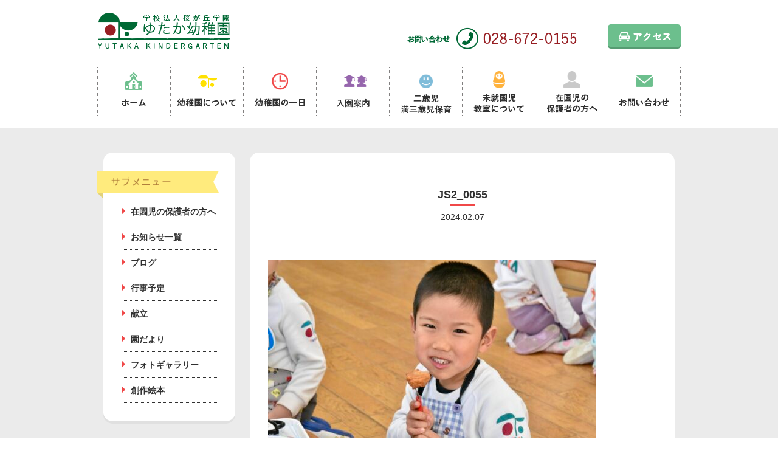

--- FILE ---
content_type: text/html; charset=UTF-8
request_url: https://www.yutaka.ed.jp/family/2024-2-7/attachment/js2_0055-58/
body_size: 9050
content:
<!DOCTYPE html>
<html lang="ja">
<head>
<!-- Google tag (gtag.js) -->
<script async src="https://www.googletagmanager.com/gtag/js?id=G-4ZMDGJ4BFQ"></script>
<script>
  window.dataLayer = window.dataLayer || [];
  function gtag(){dataLayer.push(arguments);}
  gtag('js', new Date());

  gtag('config', 'G-4ZMDGJ4BFQ');
</script>

<meta charset="UTF-8">
<meta name="viewport" content="width=device-width, initial-scale=1.0">

<!--[if lt IE 9]>
<script src="https://www.yutaka.ed.jp/wordpress/wp-content/themes/yutaka/assets/js/min/html5shiv.js"></script>
<script src="https://www.yutaka.ed.jp/wordpress/wp-content/themes/yutaka/assets/js/min/css3-mediaqueries.js"></script>
<![endif]-->
<link rel="stylesheet" href="https://www.yutaka.ed.jp/wordpress/wp-content/themes/yutaka/style.css">
<link rel="shortcut icon" href="https://www.yutaka.ed.jp/wordpress/wp-content/themes/yutaka/assets/images/common/favicon.ico">


		<!-- All in One SEO 4.6.7.1 - aioseo.com -->
		<title>JS2_0055 | ・ゆたか幼稚園</title>
		<meta name="robots" content="max-image-preview:large" />
		<link rel="canonical" href="https://www.yutaka.ed.jp/family/2024-2-7/attachment/js2_0055-58/" />
		<meta name="generator" content="All in One SEO (AIOSEO) 4.6.7.1" />
		<meta property="og:locale" content="ja_JP" />
		<meta property="og:site_name" content="・ゆたか幼稚園 | ・ゆたか幼稚園のHPです。" />
		<meta property="og:type" content="article" />
		<meta property="og:title" content="JS2_0055 | ・ゆたか幼稚園" />
		<meta property="og:url" content="https://www.yutaka.ed.jp/family/2024-2-7/attachment/js2_0055-58/" />
		<meta property="article:published_time" content="2024-02-07T05:37:41+00:00" />
		<meta property="article:modified_time" content="2024-02-07T05:46:12+00:00" />
		<meta name="twitter:card" content="summary" />
		<meta name="twitter:title" content="JS2_0055 | ・ゆたか幼稚園" />
		<meta name="google" content="nositelinkssearchbox" />
		<script type="application/ld+json" class="aioseo-schema">
			{"@context":"https:\/\/schema.org","@graph":[{"@type":"BreadcrumbList","@id":"https:\/\/www.yutaka.ed.jp\/family\/2024-2-7\/attachment\/js2_0055-58\/#breadcrumblist","itemListElement":[{"@type":"ListItem","@id":"https:\/\/www.yutaka.ed.jp\/#listItem","position":1,"name":"\u5bb6","item":"https:\/\/www.yutaka.ed.jp\/","nextItem":"https:\/\/www.yutaka.ed.jp\/family\/2024-2-7\/attachment\/js2_0055-58\/#listItem"},{"@type":"ListItem","@id":"https:\/\/www.yutaka.ed.jp\/family\/2024-2-7\/attachment\/js2_0055-58\/#listItem","position":2,"name":"JS2_0055","previousItem":"https:\/\/www.yutaka.ed.jp\/#listItem"}]},{"@type":"ItemPage","@id":"https:\/\/www.yutaka.ed.jp\/family\/2024-2-7\/attachment\/js2_0055-58\/#itempage","url":"https:\/\/www.yutaka.ed.jp\/family\/2024-2-7\/attachment\/js2_0055-58\/","name":"JS2_0055 | \u30fb\u3086\u305f\u304b\u5e7c\u7a1a\u5712","inLanguage":"ja","isPartOf":{"@id":"https:\/\/www.yutaka.ed.jp\/#website"},"breadcrumb":{"@id":"https:\/\/www.yutaka.ed.jp\/family\/2024-2-7\/attachment\/js2_0055-58\/#breadcrumblist"},"author":{"@id":"https:\/\/www.yutaka.ed.jp\/author\/yutaka\/#author"},"creator":{"@id":"https:\/\/www.yutaka.ed.jp\/author\/yutaka\/#author"},"datePublished":"2024-02-07T14:37:41+09:00","dateModified":"2024-02-07T14:46:12+09:00"},{"@type":"Organization","@id":"https:\/\/www.yutaka.ed.jp\/#organization","name":"\u30fb\u3086\u305f\u304b\u5e7c\u7a1a\u5712","description":"\u30fb\u3086\u305f\u304b\u5e7c\u7a1a\u5712\u306eHP\u3067\u3059\u3002","url":"https:\/\/www.yutaka.ed.jp\/"},{"@type":"Person","@id":"https:\/\/www.yutaka.ed.jp\/author\/yutaka\/#author","url":"https:\/\/www.yutaka.ed.jp\/author\/yutaka\/","name":"yutaka","image":{"@type":"ImageObject","@id":"https:\/\/www.yutaka.ed.jp\/family\/2024-2-7\/attachment\/js2_0055-58\/#authorImage","url":"https:\/\/secure.gravatar.com\/avatar\/92961cf184278c13c67ac667c3bf32e4?s=96&d=mm&r=g","width":96,"height":96,"caption":"yutaka"}},{"@type":"WebSite","@id":"https:\/\/www.yutaka.ed.jp\/#website","url":"https:\/\/www.yutaka.ed.jp\/","name":"\u30fb\u3086\u305f\u304b\u5e7c\u7a1a\u5712","description":"\u30fb\u3086\u305f\u304b\u5e7c\u7a1a\u5712\u306eHP\u3067\u3059\u3002","inLanguage":"ja","publisher":{"@id":"https:\/\/www.yutaka.ed.jp\/#organization"}}]}
		</script>
		<!-- All in One SEO -->

<link rel="alternate" type="application/rss+xml" title="・ゆたか幼稚園 &raquo; JS2_0055 のコメントのフィード" href="https://www.yutaka.ed.jp/family/2024-2-7/attachment/js2_0055-58/feed/" />
<script type="text/javascript">
/* <![CDATA[ */
window._wpemojiSettings = {"baseUrl":"https:\/\/s.w.org\/images\/core\/emoji\/15.0.3\/72x72\/","ext":".png","svgUrl":"https:\/\/s.w.org\/images\/core\/emoji\/15.0.3\/svg\/","svgExt":".svg","source":{"concatemoji":"https:\/\/www.yutaka.ed.jp\/wordpress\/wp-includes\/js\/wp-emoji-release.min.js?ver=6.5.7"}};
/*! This file is auto-generated */
!function(i,n){var o,s,e;function c(e){try{var t={supportTests:e,timestamp:(new Date).valueOf()};sessionStorage.setItem(o,JSON.stringify(t))}catch(e){}}function p(e,t,n){e.clearRect(0,0,e.canvas.width,e.canvas.height),e.fillText(t,0,0);var t=new Uint32Array(e.getImageData(0,0,e.canvas.width,e.canvas.height).data),r=(e.clearRect(0,0,e.canvas.width,e.canvas.height),e.fillText(n,0,0),new Uint32Array(e.getImageData(0,0,e.canvas.width,e.canvas.height).data));return t.every(function(e,t){return e===r[t]})}function u(e,t,n){switch(t){case"flag":return n(e,"\ud83c\udff3\ufe0f\u200d\u26a7\ufe0f","\ud83c\udff3\ufe0f\u200b\u26a7\ufe0f")?!1:!n(e,"\ud83c\uddfa\ud83c\uddf3","\ud83c\uddfa\u200b\ud83c\uddf3")&&!n(e,"\ud83c\udff4\udb40\udc67\udb40\udc62\udb40\udc65\udb40\udc6e\udb40\udc67\udb40\udc7f","\ud83c\udff4\u200b\udb40\udc67\u200b\udb40\udc62\u200b\udb40\udc65\u200b\udb40\udc6e\u200b\udb40\udc67\u200b\udb40\udc7f");case"emoji":return!n(e,"\ud83d\udc26\u200d\u2b1b","\ud83d\udc26\u200b\u2b1b")}return!1}function f(e,t,n){var r="undefined"!=typeof WorkerGlobalScope&&self instanceof WorkerGlobalScope?new OffscreenCanvas(300,150):i.createElement("canvas"),a=r.getContext("2d",{willReadFrequently:!0}),o=(a.textBaseline="top",a.font="600 32px Arial",{});return e.forEach(function(e){o[e]=t(a,e,n)}),o}function t(e){var t=i.createElement("script");t.src=e,t.defer=!0,i.head.appendChild(t)}"undefined"!=typeof Promise&&(o="wpEmojiSettingsSupports",s=["flag","emoji"],n.supports={everything:!0,everythingExceptFlag:!0},e=new Promise(function(e){i.addEventListener("DOMContentLoaded",e,{once:!0})}),new Promise(function(t){var n=function(){try{var e=JSON.parse(sessionStorage.getItem(o));if("object"==typeof e&&"number"==typeof e.timestamp&&(new Date).valueOf()<e.timestamp+604800&&"object"==typeof e.supportTests)return e.supportTests}catch(e){}return null}();if(!n){if("undefined"!=typeof Worker&&"undefined"!=typeof OffscreenCanvas&&"undefined"!=typeof URL&&URL.createObjectURL&&"undefined"!=typeof Blob)try{var e="postMessage("+f.toString()+"("+[JSON.stringify(s),u.toString(),p.toString()].join(",")+"));",r=new Blob([e],{type:"text/javascript"}),a=new Worker(URL.createObjectURL(r),{name:"wpTestEmojiSupports"});return void(a.onmessage=function(e){c(n=e.data),a.terminate(),t(n)})}catch(e){}c(n=f(s,u,p))}t(n)}).then(function(e){for(var t in e)n.supports[t]=e[t],n.supports.everything=n.supports.everything&&n.supports[t],"flag"!==t&&(n.supports.everythingExceptFlag=n.supports.everythingExceptFlag&&n.supports[t]);n.supports.everythingExceptFlag=n.supports.everythingExceptFlag&&!n.supports.flag,n.DOMReady=!1,n.readyCallback=function(){n.DOMReady=!0}}).then(function(){return e}).then(function(){var e;n.supports.everything||(n.readyCallback(),(e=n.source||{}).concatemoji?t(e.concatemoji):e.wpemoji&&e.twemoji&&(t(e.twemoji),t(e.wpemoji)))}))}((window,document),window._wpemojiSettings);
/* ]]> */
</script>
<style id='wp-emoji-styles-inline-css' type='text/css'>

	img.wp-smiley, img.emoji {
		display: inline !important;
		border: none !important;
		box-shadow: none !important;
		height: 1em !important;
		width: 1em !important;
		margin: 0 0.07em !important;
		vertical-align: -0.1em !important;
		background: none !important;
		padding: 0 !important;
	}
</style>
<link rel='stylesheet' id='wp-block-library-css' href='https://www.yutaka.ed.jp/wordpress/wp-includes/css/dist/block-library/style.min.css?ver=6.5.7' type='text/css' media='all' />
<style id='classic-theme-styles-inline-css' type='text/css'>
/*! This file is auto-generated */
.wp-block-button__link{color:#fff;background-color:#32373c;border-radius:9999px;box-shadow:none;text-decoration:none;padding:calc(.667em + 2px) calc(1.333em + 2px);font-size:1.125em}.wp-block-file__button{background:#32373c;color:#fff;text-decoration:none}
</style>
<style id='global-styles-inline-css' type='text/css'>
body{--wp--preset--color--black: #000000;--wp--preset--color--cyan-bluish-gray: #abb8c3;--wp--preset--color--white: #ffffff;--wp--preset--color--pale-pink: #f78da7;--wp--preset--color--vivid-red: #cf2e2e;--wp--preset--color--luminous-vivid-orange: #ff6900;--wp--preset--color--luminous-vivid-amber: #fcb900;--wp--preset--color--light-green-cyan: #7bdcb5;--wp--preset--color--vivid-green-cyan: #00d084;--wp--preset--color--pale-cyan-blue: #8ed1fc;--wp--preset--color--vivid-cyan-blue: #0693e3;--wp--preset--color--vivid-purple: #9b51e0;--wp--preset--gradient--vivid-cyan-blue-to-vivid-purple: linear-gradient(135deg,rgba(6,147,227,1) 0%,rgb(155,81,224) 100%);--wp--preset--gradient--light-green-cyan-to-vivid-green-cyan: linear-gradient(135deg,rgb(122,220,180) 0%,rgb(0,208,130) 100%);--wp--preset--gradient--luminous-vivid-amber-to-luminous-vivid-orange: linear-gradient(135deg,rgba(252,185,0,1) 0%,rgba(255,105,0,1) 100%);--wp--preset--gradient--luminous-vivid-orange-to-vivid-red: linear-gradient(135deg,rgba(255,105,0,1) 0%,rgb(207,46,46) 100%);--wp--preset--gradient--very-light-gray-to-cyan-bluish-gray: linear-gradient(135deg,rgb(238,238,238) 0%,rgb(169,184,195) 100%);--wp--preset--gradient--cool-to-warm-spectrum: linear-gradient(135deg,rgb(74,234,220) 0%,rgb(151,120,209) 20%,rgb(207,42,186) 40%,rgb(238,44,130) 60%,rgb(251,105,98) 80%,rgb(254,248,76) 100%);--wp--preset--gradient--blush-light-purple: linear-gradient(135deg,rgb(255,206,236) 0%,rgb(152,150,240) 100%);--wp--preset--gradient--blush-bordeaux: linear-gradient(135deg,rgb(254,205,165) 0%,rgb(254,45,45) 50%,rgb(107,0,62) 100%);--wp--preset--gradient--luminous-dusk: linear-gradient(135deg,rgb(255,203,112) 0%,rgb(199,81,192) 50%,rgb(65,88,208) 100%);--wp--preset--gradient--pale-ocean: linear-gradient(135deg,rgb(255,245,203) 0%,rgb(182,227,212) 50%,rgb(51,167,181) 100%);--wp--preset--gradient--electric-grass: linear-gradient(135deg,rgb(202,248,128) 0%,rgb(113,206,126) 100%);--wp--preset--gradient--midnight: linear-gradient(135deg,rgb(2,3,129) 0%,rgb(40,116,252) 100%);--wp--preset--font-size--small: 13px;--wp--preset--font-size--medium: 20px;--wp--preset--font-size--large: 36px;--wp--preset--font-size--x-large: 42px;--wp--preset--spacing--20: 0.44rem;--wp--preset--spacing--30: 0.67rem;--wp--preset--spacing--40: 1rem;--wp--preset--spacing--50: 1.5rem;--wp--preset--spacing--60: 2.25rem;--wp--preset--spacing--70: 3.38rem;--wp--preset--spacing--80: 5.06rem;--wp--preset--shadow--natural: 6px 6px 9px rgba(0, 0, 0, 0.2);--wp--preset--shadow--deep: 12px 12px 50px rgba(0, 0, 0, 0.4);--wp--preset--shadow--sharp: 6px 6px 0px rgba(0, 0, 0, 0.2);--wp--preset--shadow--outlined: 6px 6px 0px -3px rgba(255, 255, 255, 1), 6px 6px rgba(0, 0, 0, 1);--wp--preset--shadow--crisp: 6px 6px 0px rgba(0, 0, 0, 1);}:where(.is-layout-flex){gap: 0.5em;}:where(.is-layout-grid){gap: 0.5em;}body .is-layout-flex{display: flex;}body .is-layout-flex{flex-wrap: wrap;align-items: center;}body .is-layout-flex > *{margin: 0;}body .is-layout-grid{display: grid;}body .is-layout-grid > *{margin: 0;}:where(.wp-block-columns.is-layout-flex){gap: 2em;}:where(.wp-block-columns.is-layout-grid){gap: 2em;}:where(.wp-block-post-template.is-layout-flex){gap: 1.25em;}:where(.wp-block-post-template.is-layout-grid){gap: 1.25em;}.has-black-color{color: var(--wp--preset--color--black) !important;}.has-cyan-bluish-gray-color{color: var(--wp--preset--color--cyan-bluish-gray) !important;}.has-white-color{color: var(--wp--preset--color--white) !important;}.has-pale-pink-color{color: var(--wp--preset--color--pale-pink) !important;}.has-vivid-red-color{color: var(--wp--preset--color--vivid-red) !important;}.has-luminous-vivid-orange-color{color: var(--wp--preset--color--luminous-vivid-orange) !important;}.has-luminous-vivid-amber-color{color: var(--wp--preset--color--luminous-vivid-amber) !important;}.has-light-green-cyan-color{color: var(--wp--preset--color--light-green-cyan) !important;}.has-vivid-green-cyan-color{color: var(--wp--preset--color--vivid-green-cyan) !important;}.has-pale-cyan-blue-color{color: var(--wp--preset--color--pale-cyan-blue) !important;}.has-vivid-cyan-blue-color{color: var(--wp--preset--color--vivid-cyan-blue) !important;}.has-vivid-purple-color{color: var(--wp--preset--color--vivid-purple) !important;}.has-black-background-color{background-color: var(--wp--preset--color--black) !important;}.has-cyan-bluish-gray-background-color{background-color: var(--wp--preset--color--cyan-bluish-gray) !important;}.has-white-background-color{background-color: var(--wp--preset--color--white) !important;}.has-pale-pink-background-color{background-color: var(--wp--preset--color--pale-pink) !important;}.has-vivid-red-background-color{background-color: var(--wp--preset--color--vivid-red) !important;}.has-luminous-vivid-orange-background-color{background-color: var(--wp--preset--color--luminous-vivid-orange) !important;}.has-luminous-vivid-amber-background-color{background-color: var(--wp--preset--color--luminous-vivid-amber) !important;}.has-light-green-cyan-background-color{background-color: var(--wp--preset--color--light-green-cyan) !important;}.has-vivid-green-cyan-background-color{background-color: var(--wp--preset--color--vivid-green-cyan) !important;}.has-pale-cyan-blue-background-color{background-color: var(--wp--preset--color--pale-cyan-blue) !important;}.has-vivid-cyan-blue-background-color{background-color: var(--wp--preset--color--vivid-cyan-blue) !important;}.has-vivid-purple-background-color{background-color: var(--wp--preset--color--vivid-purple) !important;}.has-black-border-color{border-color: var(--wp--preset--color--black) !important;}.has-cyan-bluish-gray-border-color{border-color: var(--wp--preset--color--cyan-bluish-gray) !important;}.has-white-border-color{border-color: var(--wp--preset--color--white) !important;}.has-pale-pink-border-color{border-color: var(--wp--preset--color--pale-pink) !important;}.has-vivid-red-border-color{border-color: var(--wp--preset--color--vivid-red) !important;}.has-luminous-vivid-orange-border-color{border-color: var(--wp--preset--color--luminous-vivid-orange) !important;}.has-luminous-vivid-amber-border-color{border-color: var(--wp--preset--color--luminous-vivid-amber) !important;}.has-light-green-cyan-border-color{border-color: var(--wp--preset--color--light-green-cyan) !important;}.has-vivid-green-cyan-border-color{border-color: var(--wp--preset--color--vivid-green-cyan) !important;}.has-pale-cyan-blue-border-color{border-color: var(--wp--preset--color--pale-cyan-blue) !important;}.has-vivid-cyan-blue-border-color{border-color: var(--wp--preset--color--vivid-cyan-blue) !important;}.has-vivid-purple-border-color{border-color: var(--wp--preset--color--vivid-purple) !important;}.has-vivid-cyan-blue-to-vivid-purple-gradient-background{background: var(--wp--preset--gradient--vivid-cyan-blue-to-vivid-purple) !important;}.has-light-green-cyan-to-vivid-green-cyan-gradient-background{background: var(--wp--preset--gradient--light-green-cyan-to-vivid-green-cyan) !important;}.has-luminous-vivid-amber-to-luminous-vivid-orange-gradient-background{background: var(--wp--preset--gradient--luminous-vivid-amber-to-luminous-vivid-orange) !important;}.has-luminous-vivid-orange-to-vivid-red-gradient-background{background: var(--wp--preset--gradient--luminous-vivid-orange-to-vivid-red) !important;}.has-very-light-gray-to-cyan-bluish-gray-gradient-background{background: var(--wp--preset--gradient--very-light-gray-to-cyan-bluish-gray) !important;}.has-cool-to-warm-spectrum-gradient-background{background: var(--wp--preset--gradient--cool-to-warm-spectrum) !important;}.has-blush-light-purple-gradient-background{background: var(--wp--preset--gradient--blush-light-purple) !important;}.has-blush-bordeaux-gradient-background{background: var(--wp--preset--gradient--blush-bordeaux) !important;}.has-luminous-dusk-gradient-background{background: var(--wp--preset--gradient--luminous-dusk) !important;}.has-pale-ocean-gradient-background{background: var(--wp--preset--gradient--pale-ocean) !important;}.has-electric-grass-gradient-background{background: var(--wp--preset--gradient--electric-grass) !important;}.has-midnight-gradient-background{background: var(--wp--preset--gradient--midnight) !important;}.has-small-font-size{font-size: var(--wp--preset--font-size--small) !important;}.has-medium-font-size{font-size: var(--wp--preset--font-size--medium) !important;}.has-large-font-size{font-size: var(--wp--preset--font-size--large) !important;}.has-x-large-font-size{font-size: var(--wp--preset--font-size--x-large) !important;}
.wp-block-navigation a:where(:not(.wp-element-button)){color: inherit;}
:where(.wp-block-post-template.is-layout-flex){gap: 1.25em;}:where(.wp-block-post-template.is-layout-grid){gap: 1.25em;}
:where(.wp-block-columns.is-layout-flex){gap: 2em;}:where(.wp-block-columns.is-layout-grid){gap: 2em;}
.wp-block-pullquote{font-size: 1.5em;line-height: 1.6;}
</style>
<link rel='stylesheet' id='contact-form-7-css' href='https://www.yutaka.ed.jp/wordpress/wp-content/plugins/contact-form-7/includes/css/styles.css?ver=5.9.6' type='text/css' media='all' />
<link rel='stylesheet' id='wp-pagenavi-css' href='https://www.yutaka.ed.jp/wordpress/wp-content/plugins/wp-pagenavi/pagenavi-css.css?ver=2.70' type='text/css' media='all' />
<link rel='stylesheet' id='fancybox-css' href='https://www.yutaka.ed.jp/wordpress/wp-content/plugins/easy-fancybox/fancybox/1.5.4/jquery.fancybox.min.css?ver=6.5.7' type='text/css' media='screen' />
<script type="text/javascript" src="https://www.yutaka.ed.jp/wordpress/wp-includes/js/jquery/jquery.min.js?ver=3.7.1" id="jquery-core-js"></script>
<script type="text/javascript" src="https://www.yutaka.ed.jp/wordpress/wp-includes/js/jquery/jquery-migrate.min.js?ver=3.4.1" id="jquery-migrate-js"></script>
<script type="text/javascript" src="https://www.yutaka.ed.jp/wordpress/wp-content/themes/yutaka/assets/js/min/main.js?ver=6.5.7" id="main-js"></script>
<script type="text/javascript" src="https://www.yutaka.ed.jp/wordpress/wp-content/themes/yutaka/assets/js/min/css_browser_selector.js?ver=6.5.7" id="css_browser_selector-js"></script>
<link rel="https://api.w.org/" href="https://www.yutaka.ed.jp/wp-json/" /><link rel="alternate" type="application/json" href="https://www.yutaka.ed.jp/wp-json/wp/v2/media/146894" /><link rel="EditURI" type="application/rsd+xml" title="RSD" href="https://www.yutaka.ed.jp/wordpress/xmlrpc.php?rsd" />
<meta name="generator" content="WordPress 6.5.7" />
<link rel='shortlink' href='https://www.yutaka.ed.jp/?p=146894' />
<link rel="alternate" type="application/json+oembed" href="https://www.yutaka.ed.jp/wp-json/oembed/1.0/embed?url=https%3A%2F%2Fwww.yutaka.ed.jp%2Ffamily%2F2024-2-7%2Fattachment%2Fjs2_0055-58%2F" />
<link rel="alternate" type="text/xml+oembed" href="https://www.yutaka.ed.jp/wp-json/oembed/1.0/embed?url=https%3A%2F%2Fwww.yutaka.ed.jp%2Ffamily%2F2024-2-7%2Fattachment%2Fjs2_0055-58%2F&#038;format=xml" />
</head>
<body class="attachment attachment-template-default single single-attachment postid-146894 attachmentid-146894 attachment-jpeg">
	<header class="l-header">
		<div class="l-header-wrapper">
			<h1 class="logo"><a href="https://www.yutaka.ed.jp" class="ir">栃木県宇都宮市の幼稚園 見学歓迎 園児募集中！｜ゆたか幼稚園</a></h1>
			<div class="l-header-utility">
				<p class="header-tel"><img src="https://www.yutaka.ed.jp/wordpress/wp-content/themes/yutaka/assets/images/common/tel.png" height="36" width="279" alt="028-672-0155"></p>
				<a href="https://www.yutaka.ed.jp/about/summary//#section02" class="header-btn alpha"><img src="https://www.yutaka.ed.jp/wordpress/wp-content/themes/yutaka/assets/images/common/h_btn.png" height="40" width="120" alt="アクセス"></a>
			</div>
			<!-- /.l-header-utility -->
		</div>
		<!-- /.l-header-wrapper -->
		<div class="sp-menu" id="j-sp-menu">MENU</div>
	</header>
	<!-- /.l-header -->
		<nav class="l-g-nav" id="j-sp-nav">
		<ul class="l-nav-wrapper">
			<li class="nav-item-01"><a href="https://www.yutaka.ed.jp" class="ir">ホーム</a></li>
			<li class="nav-item-02"><a href="https://www.yutaka.ed.jp/about/" class="ir">幼稚園について</a></li>
			<li class="nav-item-03"><a href="https://www.yutaka.ed.jp/all-day/" class="ir">幼稚園の一日</a></li>
			<li class="nav-item-04"><a href="https://www.yutaka.ed.jp/entering/" class="ir">入園案内</a></li>
			<li class="nav-item-05"><a href="https://www.yutaka.ed.jp/2-3childcare/" class="ir">二歳児満三歳児保育</a></li>
			<li class="nav-item-06"><a href="https://www.yutaka.ed.jp/misyuuenji/" class="ir">未就園児教室について</a></li>
			<li class="nav-item-07"><a href="https://www.yutaka.ed.jp/family/" class="ir">在園児の保護者の方へ</a></li>
			<li class="nav-item-08"><a href="https://www.yutaka.ed.jp/contact/" class="ir">お問い合わせ</a></li>
		</ul>
	</nav>
	<div class="l-contents">		<div class="l-wrapper">
			<div class="l-low">
				<div class="l-grid-9 l-right">
					<div class="base">
													<article class="single-post">
								<header class="l-post-header">
									<figure></figure>
									<h1 class="low-tit-02">JS2_0055</h1>
									<p class="post-date"><time datetime="2024-02-07">2024.02.07</time></p>
								</header>
								<div class="post">
									<p class="attachment"><a href='https://www.yutaka.ed.jp/wordpress/wp-content/uploads/2024/02/JS2_0055.jpg'><img fetchpriority="high" decoding="async" width="540" height="360" src="https://www.yutaka.ed.jp/wordpress/wp-content/uploads/2024/02/JS2_0055-540x360.jpg" class="attachment-medium size-medium" alt="" srcset="https://www.yutaka.ed.jp/wordpress/wp-content/uploads/2024/02/JS2_0055-540x360.jpg 540w, https://www.yutaka.ed.jp/wordpress/wp-content/uploads/2024/02/JS2_0055-1024x683.jpg 1024w, https://www.yutaka.ed.jp/wordpress/wp-content/uploads/2024/02/JS2_0055-400x267.jpg 400w, https://www.yutaka.ed.jp/wordpress/wp-content/uploads/2024/02/JS2_0055-768x512.jpg 768w, https://www.yutaka.ed.jp/wordpress/wp-content/uploads/2024/02/JS2_0055.jpg 1200w" sizes="(max-width: 540px) 100vw, 540px" /></a></p>
								</div>
							</article>
												<div class="adjacency-page">
							<div class="prev"><a href="https://www.yutaka.ed.jp/family/2024-2-7/" rel="prev">＜ 前の記事へ</a></div>
							<div class="next"></div>
							<div class="return"><a href="">戻る</a></div>
						</div>
							<div class="l-section breadcrumb"><ol class="breadcrumb-list" itemprop="breadcrumb"><li class="crumb-home" itemscope itemtype="http://data-vocabulary.org/Breadcrumb"><a href="https://www.yutaka.ed.jp" itemprop="url"><span  itemprop="title"><i class="fa fa-home"></i>ホーム</span></a></li><li itemscope itemtype="http://data-vocabulary.org/Breadcrumb"><a href="https://www.yutaka.ed.jp/family/2024-2-7/" itemprop="url"><span itemprop="title">年長組バイキング給食</span></a></li><li class="current-crumb" itemscope itemtype="http://data-vocabulary.org/Breadcrumb"><a href="https://www.yutaka.ed.jp/family/2024-2-7/attachment/js2_0055-58/" itemprop="url"><span itemprop="title"><strong>JS2_0055</strong></span></a></li></ol></div>					</div>
				</div>
							<div class="l-grid-3">
							<aside class="base sub-nav">
					<h2 class="sub-nav-tit ir">サブメニュー</h2>
					<ul class="sub-nav-list">
						<li class="page_item"><a href="https://www.yutaka.ed.jp/family/">在園児の保護者の方へ</a></li>
						<li class="page_item"><a href="https://www.yutaka.ed.jp/news/">お知らせ一覧</a></li>
						<li class="page_item"><a href="https://www.yutaka.ed.jp/./blog/">ブログ</a></li>
						<li class="page_item"><a href="https://www.yutaka.ed.jp/wordpress/wp-content/uploads/2025/08/9e2b65d2690ce619d0d7238a74206588.pdf">行事予定</a></li>
												<li class="page_item"><a href="https://www.yutaka.ed.jp/wordpress/wp-content/uploads/2025/11/fd4f5beda3879bf185f1e18565c5b20d.pdf" target="_blank">献立</a></li>
												<li class="page_item"><a href="https://www.yutaka.ed.jp/family/family_contents/garden-news/">園だより</a></li>
						<li class="page_item"><a href="https://www.yutaka.ed.jp/family/family_contents/gallery/">フォトギャラリー</a></li>
						<li class="page_item"><a href="https://www.yutaka.ed.jp/picture-book/">創作絵本</a></li>

					</ul>
				</aside>

				
				
											</div>
			</div>
		</div>
		<p class="to-entering" id="j-to-entering"><a href="https://www.yutaka.ed.jp/entering/" class="ir alpha">入園案内へ</a></p>
		<p class="to-top" id="j-to-top"><a href="" class="ir alpha">ページの先頭へ戻る</a></p>
	</div>
	<!-- /.l-contents -->
	<footer class="l-footer">
		<div class="l-wrapper">
			<ul class="f-nav-01">
				<li><a href="https://www.yutaka.ed.jp">ホーム</a></li>
				<li><a href="https://www.yutaka.ed.jp/news/">お知らせ</a></li>
				<li><a href="https://www.yutaka.ed.jp/recruit/">採用情報</a></li>
				<li><a href="http://www.yutaka.ed.jp/blog/">先生のブログ</a></li>
			</ul>
			<ul class="f-nav-02">
				<li><a href="https://www.yutaka.ed.jp/contact/">お問い合わせ</a></li>
				<li><a href="https://www.yutaka.ed.jp/contact-3/">リクルートお問い合わせ</a></li>
				<li><a href="https://www.yutaka.ed.jp/contact-2/">資料請求・園の見学・未就園児教室申込み</a></li>
				<li><a href="https://www.yutaka.ed.jp/privacy-policy/">プライバシーポリシー</a></li>
			</ul>
			<div class="cf sitemap">
				<ul class="f-nav-group-01">
					<li><a href="https://www.yutaka.ed.jp/about/">幼稚園について</a></li>
					<li><a href="https://www.yutaka.ed.jp/about/summary/">幼稚園概要</a></li>
					<li><a href="https://www.yutaka.ed.jp/about/mission-value/">ミッション・バリュー</a></li>
					<li><a href="https://www.yutaka.ed.jp/about/facilities/">施設案内</a></li>
					<li><a href="https://www.yutaka.ed.jp/about/uniform/">制服</a></li>
					<li><a href="https://www.yutaka.ed.jp/about/teacher/">先生紹介</a></li>
					<li><a href="https://www.yutaka.ed.jp/about/parent-voice/">保護者の声</a></li>
					<li><a href="https://www.yutaka.ed.jp/about/school/">進学先</a></li>
				</ul>
				<ul class="f-nav-group-02">
					<li><a href="https://www.yutaka.ed.jp/all-day/">幼稚園の一日</a></li>
					<li><a href="https://www.yutaka.ed.jp/all-day/going/">通園方法</a></li>
					<li><a href="https://www.yutaka.ed.jp/all-day/inside/">課内活動</a></li>
					<li><a href="https://www.yutaka.ed.jp/all-day/extracurricular/">課外教室</a></li>
					<li><a href="https://www.yutaka.ed.jp/all-day/custody-childcare/">預かり保育</a></li>
					<li><a href="https://www.yutaka.ed.jp/all-day/one-year/">幼稚園の一年</a></li>
				</ul>
				<ul class="f-nav-group-03">
					<li><a href="https://www.yutaka.ed.jp/entering/">入園案内</a></li>
					<li><a href="https://www.yutaka.ed.jp/entering/essential-point/">入園要項</a></li>
					<li><a href="https://www.yutaka.ed.jp/entering/qanda/">よくある質問</a></li>
				</ul>
				<ul class="f-nav-group-04">
					<li><a href="https://www.yutaka.ed.jp/2-3childcare/">二歳児・満三歳児保育</a></li>
				</ul>
				<ul class="f-nav-group-05">
					<li><a href="https://www.yutaka.ed.jp/misyuuenji/">未就園児教室について</a></li>
				</ul>
				<ul class="f-nav-group-06">
					<li><a href="https://www.yutaka.ed.jp/family/">在園児の<br class="sp_none" />保護者の方へ</a></li>
				</ul>
			</div>
			<div class="nadeshiko">
				<div class="l-flex">
					<div class="insta-bnr">
						<a href="https://www.instagram.com/yutaka_kindergarten/?igshid=YmMyMTA2M2Y%3D" target="_blank">
							<img src="https://www.yutaka.ed.jp/wordpress/wp-content/themes/yutaka/assets/images/common/insta_bnr.png" alt="">
						</a>
					</div>

					<p><a href="http://u-nadeshiko.org/" target="_blank">2017年度よりうつのみやなでしこ保育園と連携始めました。<img src="https://www.yutaka.ed.jp/wordpress/wp-content/themes/yutaka/assets/images/common/nadeshiko.png" alt="うつのみやなでしこ保育園"></a></p>

				</div>
			</div>
		</div>
		<!-- /.l-wrapper -->
		<div class="l-copy">
			<div class="l-wrapper cf">
				<div class="l-footer-info">
					<h2 class="footer-logo"><a href="" class="ir">学校法人桜が丘学園 ゆたか幼稚園</a></h2>
					<p>〒329-1106 栃木県宇都宮市上大塚町144</p>
					<p>TEL：<span class="tel-link">028-672-0155</span></p>
				</div>
				<p class="sp-page-top" id="j-sp-page-top"><a href="">ページの先頭へ戻る</a></p>
				<p class="copy">©2015YUTAKA kindergarten.</p>
			</div>
			<!-- /.l-wrapper -->
		</div>
		<!-- /.l-copy -->
	</footer>
	<!-- /.l-footer -->

	<div class="sp-insta sp">
		<a href="https://www.instagram.com/yutaka_kindergarten/?igshid=YmMyMTA2M2Y%3D" target="_blank">
							<img src="https://www.yutaka.ed.jp/wordpress/wp-content/themes/yutaka/assets/images/common/insta_bnr_sp.png" alt="">
						</a>
	</div>
<script type="text/javascript" src="https://www.yutaka.ed.jp/wordpress/wp-content/plugins/contact-form-7/includes/swv/js/index.js?ver=5.9.6" id="swv-js"></script>
<script type="text/javascript" id="contact-form-7-js-extra">
/* <![CDATA[ */
var wpcf7 = {"api":{"root":"https:\/\/www.yutaka.ed.jp\/wp-json\/","namespace":"contact-form-7\/v1"}};
/* ]]> */
</script>
<script type="text/javascript" src="https://www.yutaka.ed.jp/wordpress/wp-content/plugins/contact-form-7/includes/js/index.js?ver=5.9.6" id="contact-form-7-js"></script>
<script type="text/javascript" src="https://www.yutaka.ed.jp/wordpress/wp-content/plugins/easy-fancybox/fancybox/1.5.4/jquery.fancybox.min.js?ver=6.5.7" id="jquery-fancybox-js"></script>
<script type="text/javascript" id="jquery-fancybox-js-after">
/* <![CDATA[ */
var fb_timeout, fb_opts={'autoScale':true,'showCloseButton':true,'width':0,'height':0,'margin':20,'pixelRatio':'false','padding':0,'centerOnScroll':true,'enableEscapeButton':true,'speedIn':0,'speedOut':0,'overlayShow':true,'hideOnOverlayClick':true,'overlayOpacity':0,'minViewportWidth':320,'minVpHeight':320,'disableCoreLightbox':'true' };
if(typeof easy_fancybox_handler==='undefined'){
var easy_fancybox_handler=function(){
jQuery([".nolightbox","a.wp-block-file__button","a.pin-it-button","a[href*='pinterest.com\/pin\/create']","a[href*='facebook.com\/share']","a[href*='twitter.com\/share']"].join(',')).addClass('nofancybox');
jQuery('a.fancybox-close').on('click',function(e){e.preventDefault();jQuery.fancybox.close()});
/* IMG */
						var unlinkedImageBlocks=jQuery(".wp-block-image > img:not(.nofancybox)");
						unlinkedImageBlocks.wrap(function() {
							var href = jQuery( this ).attr( "src" );
							return "<a href='" + href + "'></a>";
						});
var fb_IMG_select=jQuery('a[href*=".jpg" i]:not(.nofancybox,li.nofancybox>a),area[href*=".jpg" i]:not(.nofancybox),a[href*=".jpeg" i]:not(.nofancybox,li.nofancybox>a),area[href*=".jpeg" i]:not(.nofancybox),a[href*=".png" i]:not(.nofancybox,li.nofancybox>a),area[href*=".png" i]:not(.nofancybox)');
fb_IMG_select.addClass('fancybox image').attr('rel','gallery');
jQuery('a.fancybox,area.fancybox,.fancybox>a').each(function(){jQuery(this).fancybox(jQuery.extend(true,{},fb_opts,{'transition':'elastic','easingIn':'linear','easingOut':'linear','opacity':false,'hideOnContentClick':false,'titleShow':false,'titlePosition':'over','titleFromAlt':true,'showNavArrows':true,'enableKeyboardNav':true,'cyclic':false,'mouseWheel':'true','changeSpeed':0,'changeFade':0}))});
};};
var easy_fancybox_auto=function(){setTimeout(function(){jQuery('a#fancybox-auto,#fancybox-auto>a').first().trigger('click')},1000);};
jQuery(easy_fancybox_handler);jQuery(document).on('post-load',easy_fancybox_handler);
jQuery(easy_fancybox_auto);
/* ]]> */
</script>
<script type="text/javascript" src="https://www.yutaka.ed.jp/wordpress/wp-content/plugins/easy-fancybox/vendor/jquery.mousewheel.min.js?ver=3.1.13" id="jquery-mousewheel-js"></script>
</body>
</html>

--- FILE ---
content_type: text/css
request_url: https://www.yutaka.ed.jp/wordpress/wp-content/themes/yutaka/style.css
body_size: 10645
content:
@charset "UTF-8";
/*
SCSS variables are information about icon's compiled state, stored under its original file name

.icon-home {
  width: $icon-home-width;
}

The large array-like variables contain all information about a single icon
$icon-home: x y offset_x offset_y width height total_width total_height image_path;
*/
/*
The provided mixins are intended to be used with the array-like variables

.icon-home {
  @include sprite-width($icon-home);
}

.icon-email {
  @include sprite($icon-email);
}
*/
/*
SCSS variables are information about icon's compiled state, stored under its original file name

.icon-home {
  width: $icon-home-width;
}

The large array-like variables contain all information about a single icon
$icon-home: x y offset_x offset_y width height total_width total_height image_path;
*/
/*
The provided mixins are intended to be used with the array-like variables

.icon-home {
  @include sprite-width($icon-home);
}

.icon-email {
  @include sprite($icon-email);
}
*/
/*!
Theme Name: yutaka
Theme URI: http://www.yutaka.ed.jp
Description: ゆたか幼稚園オフィシャルサイトテーマ
Version: 1.0
Author: neo-design.inc
Author URI: http://www.neo-design.co.jp
Tags:
*/
/*------------------------------------------
* reset
------------------------------------------*/
html, body, div, span, applet, object, iframe, h1, h2, h3, h4, h5, h6, p, blockquote, pre, a, abbr, acronym, address, big, cite, code, del, dfn, em, img, ins, kbd, q, s, samp, small, strike, strong, sub, sup, tt, var, b, u, i, center, dl, dt, dd, ol, ul, li, fieldset, form, label, legend, table, caption, tbody, tfoot, thead, tr, th, td, article, aside, canvas, details, embed, figure, figcaption, footer, header, hgroup, menu, nav, output, ruby, section, summary, time, mark, audio, video {
  margin: 0;
  padding: 0;
  border: 0;
  font: inherit;
  font-size: 100%;
  vertical-align: baseline;
  font-family: "ヒラギノ角ゴ Pro W3", "Hiragino Kaku Gothic Pro",  Helvetica, Arial, Verdana, sans-serif;;
}
html {
  line-height: 1; }
ol, ul {
  list-style: none; }
table {
  border-collapse: collapse;
  border-spacing: 0; }
caption, th, td {
  text-align: left;
  font-weight: normal;
  vertical-align: middle; }
q, blockquote {
  quotes: none; }
q:before, q:after, blockquote:before, blockquote:after {
  content: "";
  content: none; }
a img {
  border: none; }
article, aside, details, figcaption, figure, footer, header, hgroup, main, menu, nav, section, summary {
  display: block; }
/*------------------------------------------
* globalSetting
------------------------------------------*/
html {
  -webkit-text-size-adjust: none;
  font-size: 62.5%; }
body {
  font-family: YuGothic, "游ゴシック", "ヒラギノ角ゴ Pro W3","Hiragino Kaku Gothic Pro",Osaka,"ＭＳ Ｐゴシック","MS PGothic",Helvetica,Arial,Verdana,sans-serif;
  line-height: 1.6;
  color: #313131;
  overflow-x: hidden; }
.win body {
  font-family: "ヒラギノ角ゴ Pro W3","Hiragino Kaku Gothic Pro",Osaka,"ＭＳ Ｐゴシック","MS PGothic",Helvetica,Arial,Verdana,sans-serif; }
p, li, dt, dd, th, td {
  font-size: 14px;
  font-size: 1.4rem; }
strong {
  font-weight: bold; }
img {
  max-width: 100%;
  height: auto;
  width: auto\9;
  /* ie8 */
  vertical-align: top; }
a {
  color: #313131;
  outline: none;
  text-decoration: none; }
a:hover {
    text-decoration: underline; }
th {
  vertical-align: top; }
* {
  -webkit-box-sizing: border-box;
  -o-box-sizing: border-box;
  -ms-box-sizing: border-box;
  box-sizing: border-box; }
/*------------------------------------------
* layout
------------------------------------------*/
.l-grid-1 {
  width: 8.333%; }
.l-grid-2 {
  width: 16.667%; }
.l-grid-3 {
  width: 25%; }
.l-grid-4,
.gallery-post [class*=wp-image-] {
  width: 33.333%; }
.l-grid-5 {
  width: 41.666%; }
.l-grid-6 {
  width: 50%; }
.l-grid-7 {
  width: 58.333%; }
.l-grid-8 {
  width: 66.666%; }
.l-grid-9 {
  width: 75%; }
.l-grid-10 {
  width: 83.33%; }
.l-grid-11 {
  width: 91.666%; }
.l-grid-12 {
  width: 100%; }
[class*=l-grid-],
[class*=wp-image-] {
  -webkit-box-sizing: border-box;
          box-sizing: border-box;
  float: left;
  padding: 0 12px; }
.single-picture-book [class*=wp-image-] {
  -webkit-box-sizing: none;
          box-sizing: none;
  float: none;
  padding: 0; }
.l-low {
  margin: 0 -12px;
  overflow: hidden; }
.l-lower-tit {
  margin-top: 40px; }
.l-left {
  float: left; }
.l-right {
  float: right; }
.l-wrapper {
  max-width: 940px;
  width: 92%;
  margin: 0 auto; }
.l-section {
  margin-top: 60px;
  border-top: dotted 1px #c9c9c9;
  padding-top: 30px; }
.l-img {
  margin-top: 20px;
  margin-bottom: 20px; }
.l-header {
  background: rgba(255, 255, 255, 0.3);
  padding: 20px 0 10px;
  position: relative;
  z-index: 100; }
.l-header-wrapper, .l-nav-wrapper {
  max-width: 960px;
  width: 92%;
  margin: 0 auto;
  overflow: hidden; }
.l-header-utility {
  float: right;
  overflow: hidden;
  width: 450px; }
.home .l-g-nav {
  margin-top: 510px; }
.l-g-nav {
  padding: 20px 0; }
.l-slide {
  position: absolute;
  left: 50%;
  max-height: 600px;
  top: 0;
  margin: 0 0 0 -720px; }
.l-contents {
  background: url(assets/images/common/bg.png) no-repeat center bottom;
  padding-bottom: 160px;
  padding-top: 40px; }
.home .l-contents {
  background-color: #dcf0e4;
  padding-top: 0; }
.page-id-55 .l-contents,
.page-id-57 .l-contents,
.page-id-59 .l-contents,
.page-id-61 .l-contents,
.page-id-63 .l-contents,
.page-id-65 .l-contents,
.error404 .l-contents {
  background-color: #dcf0e4; }
.page-id-8 .l-contents,
.page-id-10 .l-contents,
.page-id-12 .l-contents,
.page-id-14 .l-contents,
.page-id-16 .l-contents,
.page-id-18 .l-contents,
.page-id-20 .l-contents {
  background-color: #fff7c9; }
.page-id-22 .l-contents,
.page-id-24 .l-contents,
.page-id-26 .l-contents,
.page-id-28 .l-contents,
.page-id-30 .l-contents,
.page-id-32 .l-contents {
  background-color: #f8cece; }
.page-id-36 .l-contents,
.page-id-38 .l-contents {
  background-color: #e5d6ed; }
.page-id-34 .l-contents,
.page-id-166 .l-contents {
  background-color: #d1eaf6; }
.page-id-40 .l-contents {
  background-color: #ffe8c5; }
.page-id-45 .l-contents,
.page-id-47 .l-contents,
.page-id-49 .l-contents,
.page-id-51 .l-contents,
.page-id-53 .l-contents,
.page-id-73 .l-contents {
  background-color: #dcf0e4; }
.post-type-archive-picture-book .l-contents,
.tax-book_year .l-contents,
.single-picture-book .l-contents {
  background-color: #f8cece !important; }
.post-type-archive-family .l-contents,
.post-type-archive-news .l-contents,
.tax-news_type .l-contents,
.category .l-contents,
.date .l-contents,
.single .l-contents,
.tax-family_contents .l-contents {
  background-color: #ebebeb; }
.l-sub {
  margin-top: 20px;
  margin-bottom: 20px !important; }
.l-top-news {
  padding: 60px 0; }
.l-appeal-contents {
  padding: 70px 0 20px;
  background: #cae6d5 url(assets/images/top/top_bg.png) no-repeat center bottom;
  margin-bottom: 40px; }
.l-footer {
  padding: 30px 0; }
.l-footer-info {
  float: left;
  width: 50%; }
.l-copy {
  margin-top: 30px;
  border-top: solid 1px #c9c9c9;
  padding-top: 13px; }
.l-senior-photo {
  position: absolute;
  right: 10px;
  top: 45px;
  margin-bottom: 30px; }
.btn-area + .position-base .l-senior-photo {
  top: 15px; }
.l-post-header {
  margin-bottom: 60px; }
/*------------------------------------------
* module
------------------------------------------*/
.home .section-tit {
  font-size: 24px;
  font-size: 2.4rem; }
.section-tit, .blog-tit, .news-tit {
  font-size: 20px;
  font-size: 2rem; }
.low-tit-01, .low-tit-02, .access-tit, .teacher-m, .teacher-w, .special-txt, .question dt, .archive-tit, .sub-cate-tit, caption, .post h2 {
  font-size: 18px;
  font-size: 1.8rem; }
.low-tit-03, .top-news dt, .top-news dd, .catch-01, .access-txt, .school dt, .recruit h3,
.recruit-point h3, .page-link {
  font-size: 16px;
  font-size: 1.6rem; }
.btn, .wp-pagenavi, .top-news .cate, .adjacency-page, .return, [type=text],
[type=tel],
[type=email],
textarea {
  font-size: 14px;
  font-size: 1.4rem; }
.att, .l-copy p, .class-name, .form-att, .required {
  font-size: 12px;
  font-size: 1.2rem; }
.section-tit, .low-tit-01, .low-tit-02, .low-tit-03, .table-01 th, .f-nav-01 li,
.f-nav-02 li, [class*=f-nav-group] li:first-child, .top-news dt, .top-news dd, .sub-nav .page_item a,
.sub-nav .cat-item a, .catch-01, .access-tit, .teacher-m, .teacher-w, .teacher-profile dt, .school dt, .special-txt, .rythem-play-list dt, .link-txt-01 a, .table-03 th, .color, .page-link, .question dt, .archive-tit, .sub-cate-tit, .blog-tit, .news-tit, .form-table th, caption, .post h2 {
  font-weight: bold; }
.alpha {
  zoom: 1;
  line-height: 1;
  display: inline-block\9;
  /* ie8 */ }
.alpha:hover,
.on {
  opacity: .7;
  filter: alpha(opacity=70); }
.ir {
  text-indent: 200%;
  white-space: nowrap;
  overflow: hidden;
  display: block;
  width: 100%;
  height: 100%; }
.link {
  color: #b07e3b;
  text-decoration: underline; }
.btn-wrapper {
  text-align: center;
  margin-top: 15px; }
.btn {
  display: inline-block;
  border-radius: 5px;
  padding: 8px 28px;
  color: #fff;
  text-align: center;
  margin-bottom: 4px;
  line-height: 1.6; }
.icon {
  padding-right: 25px;
  display: inline-block; }
.arrow-white {
  background: url(assets/images/common/arrow_right.png) no-repeat right center; }
.arrow-gray {
  background: url(assets/images/common/arrow_right_gray.png) no-repeat right center;
  color: #7d7d7d; }
.arrow-under {
  background: url(assets/images/common/arrow_under.png) no-repeat right center; }
.arrow-gray-under {
  background: url(assets/images/common/arrow_under_gray.png) no-repeat right center;
  color: #7d7d7d; }
.page-btn {
  display: block; }
.btn-05 {
  background: #ffe037;
  -webkit-box-shadow: 0 4px #e0be02;
          box-shadow: 0 4px #e0be02; }
.btn-02 {
  background: #ffc176;
  -webkit-box-shadow: 0 4px #dea45e;
          box-shadow: 0 4px #dea45e; }
.btn-03 {
  background: #7fbcd9;
  -webkit-box-shadow: 0 4px #4f98ba;
          box-shadow: 0 4px #4f98ba; }
.btn-04 {
  background: #f04848;
  -webkit-box-shadow: 0 4px #aa2b2b;
          box-shadow: 0 4px #aa2b2b; }
.btn-01 {
  background: #b594c5;
  -webkit-box-shadow: 0 4px #9e6db6;
          box-shadow: 0 4px #9e6db6; }
.btn-06 {
  background: #6cbf8d;
  -webkit-box-shadow: 0 4px #569c72;
          box-shadow: 0 4px #569c72; }
.base, .bnr-base {
  background: #fff;
  padding: 30px;
  border-radius: 15px;
  -webkit-box-shadow: 0 4px #e0e0e0;
          box-shadow: 0 4px #e0e0e0;
  margin-bottom: 4px; }
.page-tit, .btn-area {
  margin-bottom: 30px; }
.section-tit {
  padding-left: 30px;
  position: relative;
  line-height: 1.2;
  margin-bottom: .8em; }
.section-tit:before {
    content: "";
    position: absolute;
    left: 0;
    top: 50%;
    width: 20px;
    height: 6px;
    border-radius: 3px;
    background: #f04848;
    margin-top: -3px; }
.low-tit-01 {
  color: #fff;
  background: url("assets/images/common/low_tit_bg.png") no-repeat left center;
  background-size: 100%;
  padding-left: 10px;
  line-height: 40px;
  margin-bottom: 20px; }
.safari5 .low-tit-01 {
  background: url("assets/images/common/low_tit_bg.png") no-repeat left center; }
.ie8 .low-tit-01 {
  background: url("assets/images/common/low_tit_bg.png") no-repeat; }
.low-tit-02 {
  text-align: center;
  position: relative;
  margin-bottom: 22px; }
.low-tit-02:after {
    content: "";
    width: 40px;
    height: 3px;
    background: #f04848;
    position: absolute;
    left: 50%;
    bottom: -5px;
    margin-left: -20px; }
.low-tit-03 {
  color: #b07e3b;
  margin-bottom: 10px; }
.table-01 {
  border-top: solid 1px #efd6b4;
  width: 100%; }
.table-01 th, .table-01 td {
    border-bottom: solid 1px #efd6b4;
    padding: 10px 0 9px; }
.table-01 th {
    width: 140px; }
.to-entering, .to-top {
  position: fixed;
  left: 0;
  bottom: 387px;
  display: none; }
.to-entering a, .to-top a {
    background-image: url(assets/images/sprite.png);
    background-position: 0px -2351px;
    width: 165px;
    height: 118px; }
.to-top {
  right: 0;
  left: auto; }
.to-top a {
    background-image: url(assets/images/sprite.png);
    background-position: 0px -2054px;
    width: 206px;
    height: 97px; }
.sp-page-top {
  display: none; }
.breadcrumb {
  overflow: hidden; }
.breadcrumb li {
    display: inline;
    position: relative;
    padding-left: 18px; }
.breadcrumb li:before {
      content: ">";
      position: absolute;
      left: 3px;
      top: -5px; }
.breadcrumb li:first-child {
      padding-left: 0; }
.breadcrumb li:first-child:before {
        content: ""; }
.wp-pagenavi {
  margin-top: 40px; }
.wp-pagenavi .pages {
    border: none !important; }
.wp-pagenavi a, .wp-pagenavi span {
    border: solid 1px #6cbf8d !important;
    border-radius: 5px;
    padding: 3px 5px !important;
    margin: 0 3px !important; }
.wp-pagenavi a:hover,
  .wp-pagenavi .current {
    border: none;
    background: #6cbf8d;
    border-radius: 5px;
    color: #fff; }
.att-list {
  margin-top: .5em; }
.att {
  color: #b07e3b; }
.first-txt {
  margin-bottom: 30px; }
.mark-list {
  padding-left: 1em;
  text-indent: -1em; }
.photo-under {
  margin-bottom: 10px; }
.group {
  margin-top: 30px; }
.bnr {
  margin-top: 20px; }
/* For modern browsers */
.cf:before,
.cf:after {
  content: "";
  display: table; }
.cf:after {
  clear: both; }
/* For IE 6/7 (trigger hasLayout) */
.cf {
  zoom: 1; }
.logo {
  float: left; }
.logo a {
    width: 220px;
    height: 60px;
    background: url(assets/images/common/rogo2.png); }
.header-tel {
  float: left;
  margin-top: 25px; }
.header-btn {
  float: right;
  margin-top: 20px; }
.sp-menu {
  display: none; }
[class*=nav-item] {
  float: left; }
.nav-item-01 a {
  background-image: url(assets/images/sprite.png);
  background-position: 0px -590px;
  width: 120px;
  height: 80px; }
.nav-item-01 a:hover {
    background-image: url(assets/images/sprite.png);
    background-position: 0px -1310px;
    width: 120px;
    height: 80px; }
.nav-item-02 a {
  background-image: url(assets/images/sprite.png);
  background-position: 0px -1710px;
  width: 120px;
  height: 80px; }
.nav-item-02 a:hover {
    background-image: url(assets/images/sprite.png);
    background-position: 0px -1550px;
    width: 120px;
    height: 80px; }
.nav-item-03 a {
  background-image: url(assets/images/sprite.png);
  background-position: 0px -1470px;
  width: 120px;
  height: 80px; }
.nav-item-03 a:hover {
    background-image: url(assets/images/sprite.png);
    background-position: 0px -1390px;
    width: 120px;
    height: 80px; }
.nav-item-04 a {
  background-image: url(assets/images/sprite.png);
  background-position: 0px -1230px;
  width: 120px;
  height: 80px; }
.nav-item-04 a:hover {
    background-image: url(assets/images/sprite.png);
    background-position: 0px -1790px;
    width: 120px;
    height: 80px; }
.nav-item-05 a {
  background-image: url(assets/images/sprite.png);
  background-position: 0px -1070px;
  width: 120px;
  height: 80px; }
.nav-item-05 a:hover {
    background-image: url(assets/images/sprite.png);
    background-position: 0px -990px;
    width: 120px;
    height: 80px; }
.nav-item-06 a {
  background-image: url(assets/images/sprite.png);
  background-position: 0px -910px;
  width: 120px;
  height: 80px; }
.nav-item-06 a:hover {
    background-image: url(assets/images/sprite.png);
    background-position: 0px -670px;
    width: 120px;
    height: 80px; }
.nav-item-07 a {
  background-image: url(assets/images/sprite.png);
  background-position: 0px -750px;
  width: 120px;
  height: 80px; }
.nav-item-07 a:hover {
    background-image: url(assets/images/sprite.png);
    background-position: 0px -1150px;
    width: 120px;
    height: 80px; }
.nav-item-08 a {
  background-image: url(assets/images/sprite.png);
  background-position: 0px -830px;
  width: 120px;
  height: 80px; }
.nav-item-08 a:hover {
    background-image: url(assets/images/sprite.png);
    background-position: 0px -1630px;
    width: 120px;
    height: 80px; }
.f-nav-01,
.f-nav-02 {
  overflow: hidden; }
.f-nav-01 li,
  .f-nav-02 li {
    float: left;
    padding-left: 30px;
    margin-bottom: 1em; }
.f-nav-01 li:first-child {
  background: url(assets/images/common/ico_01.png) no-repeat left center; }
.f-nav-02 li:first-child {
  background: url(assets/images/common/ico_02.png) no-repeat left center; }
.sitemap {
  margin-top: 1em; }
[class*=f-nav-group] {
  float: left;
  margin-left: 25px; }
[class*=f-nav-group] li {
    padding-left: 30px; }
.f-nav-group-01 {
  margin-left: 0; }
.f-nav-group-01 li:first-child {
    background: url(assets/images/common/ico_03.png) no-repeat left center; }
.f-nav-group-02 li:first-child {
  background: url(assets/images/common/ico_04.png) no-repeat left center; }
.f-nav-group-03 li:first-child {
  background: url(assets/images/common/ico_05.png) no-repeat left center; }
.f-nav-group-04 li:first-child {
  background: url(assets/images/common/ico_06.png) no-repeat left center; }
.f-nav-group-05 li:first-child {
  background: url(assets/images/common/ico_07.png) no-repeat left center; }
.f-nav-group-06 li:first-child {
  background: url(assets/images/common/ico_08.png) no-repeat left top; }
.footer-logo {
  width: 153px;
  height: 43px;
  float: left;
  margin-right: 15px; }
.footer-logo a {
    background: url("assets/images/common/rogo2.png") no-repeat;
    width: 153px;
    height: 43px;
    background-size: 100% auto; }
.footer-logo + p {
    margin-top: .7em; }
.l-footer-info p {
  color: #006835; }
.copy {
  text-align: right;
  margin-top: 2em; }
.bx-window {
  min-height: 600px !important; }
.position-base {
  position: relative; }
.to-archive {
  position: absolute;
  right: 0;
  top: 0;
  background: #6cbf8d;
  display: inline-block;
  border-radius: 5px;
  padding: 2px 8px; }
.to-archive a {
    color: #fff; }
.top-news {
  overflow: hidden; }
.top-news dt, .top-news dd {
    margin-top: 10px; }
.top-news dt {
    float: left; }
.top-news dd {
    padding-bottom: 9px;
    border-bottom: dotted 1px #313131;
    padding-left: 200px; }
.top-news .cate {
    color: #fff;
    font-weight: normal;
    border-radius: 5px;
    display: inline-block;
    margin: 0 0 0 15px;
    padding: 0 3px;
    line-height: 1.2; }
.top-news .cate a {
      color: #fff; }
.appeal-content {
  width: 88%;
  margin: 0 auto; }
.appeal-content figure {
    width: 90%;
    margin: 0 auto 10px; }
.bnr-base {
  padding: 10px;
  border-radius: 10px;
  margin-bottom: 4px; }
.bnr-base img {
    max-height: 70px; }
.sub-nav-tit, .sub-nav-tit-cate {
  background-image: url(assets/images/sprite.png);
  background-position: 0px -244px;
  width: 200px;
  height: 46px;
  margin-left: -40px;
  background-image: url(assets/images/sprite.png);
  background-position: 0px -981px;
  width: 200px;
  height: 46px;
  background-size: 528px 1509.5px; }
.ie8 .sub-nav-tit, .ie8 .sub-nav-tit-cate {
  background: url(assets/images/sprite/side_menu.png); }
.sub-nav .page_item a,
.sub-nav .cat-item a {
  border-bottom: dotted 1px #313131;
  display: block;
  padding: 10px 0 9px 15px;
  position: relative; }
.sub-nav .page_item a:before,
  .sub-nav .cat-item a:before {
    content: "";
    position: absolute;
    left: 0;
    top: 50%;
    width: 0;
    height: 0;
    border: solid 6px transparent;
    border-left: solid 6px #f04848;
    margin-top: -7px; }
.sub-nav .current_page_item a {
  color: #f04848; }
.sub-nav-tit-cate {
  background-image: url(assets/images/sprite.png);
  background-position: 0px -336px;
  width: 200px;
  height: 46px;
  background-image: url(assets/images/sprite.png);
  background-position: 0px -935px;
  width: 200px;
  height: 46px;
  background-size: 528px 1509.5px; }
.catch-01 {
  color: #f04848;
  margin-bottom: .5em; }
.education-target {
  height: 210px;
  background: url(assets/images/about/01/bg_01.png) no-repeat; }
.access-tit {
  text-align: center;
  margin-top: 20px;
  color: #b07e3b; }
.access-txt {
  text-align: center;
  color: #b07e3b; }
.uniform figure {
  text-align: center;
  margin-bottom: 15px; }
.uniform figure + p {
    text-align: center; }
.teacher-m, .teacher-w {
  margin-bottom: 12px; }
.teacher .l-low {
  margin-top: 25px; }
.teacher-m {
  color: #4facd7; }
.teacher-w {
  color: #ff8787; }
.teacher-class {
  color: #b07e3b;
  margin: -12px 0 12px; }
.teacher-profile dt {
  margin-top: .8em; }
.teacher-profile dt:first-child {
    margin-top: 0; }
.parent-voice .l-low {
  display: table; }
.parent-voice .l-low .l-grid-6 {
    display: table-cell;
    vertical-align: middle;
    height: 100%;
    float: none; }
.parent-voice .l-low .l-grid-6 ~ .l-grid-6 {
      margin-top: 20px; }
[class*=school-box] {
  padding-bottom: 40px; }
.school-box-01 {
  background: url(assets/images/about/07/bg_01.jpg) no-repeat right bottom; }
.school-box-02 {
  background: url(assets/images/about/07/bg_02.jpg) no-repeat right bottom; }
.school-box-03 {
  background: url(assets/images/about/07/bg_03.jpg) no-repeat right bottom; }
.school dt {
  color: #b07e3b;
  margin: 1em 0 .6em; }
.school dt:first-child {
    margin-top: 0; }
.school-list {
  overflow: hidden; }
.school-list li {
    float: left; }
.all-day .section-tit {
  margin-top: 40px; }
.all-day .btn-wrapper {
  text-align: left; }
.all-day figure {
  width: 85%; }
.special-txt {
  background: url(assets/images/common/bg_line.png) repeat;
  padding: 5px 0;
  color: #b07e3b;
  line-height: 1.4;
  margin-bottom: 20px; }
.going figure {
  margin-top: 20px; }
.going .table-02 {
  margin: 20px 0 10px; }
.course-tab {
  margin: 20px 0 15px;
  overflow: hidden; }
.course-tab li {
    width: 91px;
    text-align: center;
    float: left; }
.course-tab li:hover {
      cursor: pointer;
      opacity: .7;
      filter: alpha(opacty=70); }
.course-active {
  opacity: .7;
  filter: alpha(opacty=70); }
.course {
  margin-bottom: 20px; }
.hide {
  display: none; }
.inside .btn-wrapper {
  text-align: left; }
.special-box-01 {
  padding: 20px 60px;
  border-radius: 5px;
  border: solid 2px;
  width: 420px;
  margin: 0 auto; }
.flag-box {
  margin-top: 40px;
  padding-top: 35px;
  background: url(assets/images/common/bg_flag.png) no-repeat center top; }
.rythem-tit {
  background-image: url(assets/images/sprite.png);
  background-position: 0px -23px;
  width: 237px;
  height: 24px;
  background-image: url(assets/images/sprite.png);
  background-position: 0px -191px;
  width: 237px;
  height: 24px;
  background-size: 528px 1509.5px;
  margin: 0 auto 20px; }
.special-box-01 {
  border-color: #88e2b0;
  background-color: #f0fff1; }
.rythem-play-list dt {
  float: left;
  color: #f04848;
  margin-top: 10px; }
.rythem-play-list dt:first-child {
    margin-top: 0; }
.rythem-play-list dt:first-child + dd {
      margin-top: 0; }
.rythem-play-list dd {
  margin: 10px 0 0 60px; }
.table-02 {
  width: 100%;
  border-top: solid 1px #c9c9c9;
  border-left: solid 1px #c9c9c9; }
.table-02 th, .table-02 td {
    border-right: solid 1px #c9c9c9;
    border-bottom: solid 1px #c9c9c9;
    padding: 10px; }
.table-02 th {
    background: #e0e0e0;
    width: 150px; }
.table-02 + p {
    margin-top: 10px; }
.link-txt-01 {
  text-align: right;
  margin-top: 30px; }
.link-txt-01 a {
    color: #b07e3b;
    text-decoration: underline; }
.link-txt-01 a:hover {
      text-decoration: none; }
.characteristic-box {
  width: 512px;
  padding: 2em 3em;
  margin: 0 auto;
  background: url(assets/images/common/bg_line.png) repeat; }
.bg-num-01, .bg-num-02, .bg-num-03, .bg-num-04 {
  padding-left: 40px;
  margin-top: 1em; }
.bg-num-01 {
  margin-top: 0;
  background: url(assets/images/day/04/01-2x.png) no-repeat left top;
  background-size: 19px auto; }
.bg-num-02 {
  background: url(assets/images/day/04/02-2x.png) no-repeat left top;
  background-size: 22px auto; }
.bg-num-03 {
  background: url(assets/images/day/04/03-2x.png) no-repeat left top;
  background-size: 23px auto; }
.bg-num-04 {
  background: url(assets/images/day/04/04-2x.png) no-repeat left top;
  background-size: 23px auto; }
.ie8 .bg-num-01 {
  background: url(assets/images/day/04/01.png) no-repeat left top; }
.ie8 .bg-num-02 {
  background: url(assets/images/day/04/02.png) no-repeat left top; }
.ie8 .bg-num-03 {
  background: url(assets/images/day/04/03.png) no-repeat left top; }
.ie8 .bg-num-04 {
  background: url(assets/images/day/04/04.png) no-repeat left top; }
.month-btn {
  margin-bottom: 20px; }
.in-txt {
  margin-left: 1em; }
.entering .link-txt-01 + p {
  margin-top: 2em; }
.essential-point .low-tit-03 {
  margin-top: 20px; }
.center-style th, .center-style td {
  text-align: center; }
.misyuu .btn-wrapper {
  margin-top: 30px;
  margin-bottom: 30px; }
.fukidashi-mark li {
  padding: 0 0 0 30px;
  background: url(assets/images/misyuu/01/ico_bg-2x.png) no-repeat left center;
  background-size: 20px auto;
  margin-bottom: 14px; }
.ie8 .fukidashi-mark li {
  background: url(assets/images/misyuu/01/ico_bg.png) no-repeat left center; }
.table-03 {
  border-collapse: separate;
  border-radius: 7px;
  border: solid 1px #f04848;
  width: 100%; }
.table-03 th {
    background: #f04848;
    color: #fff;
    width: auto;
    border-left: solid 1px #fff;
    padding: 10px; }
.table-03 th:first-child {
      border: none;
      border-radius: 7px 0 0 0; }
.table-03 th:last-child {
      border-radius: 0 7px 0 0; }
.table-03 td {
    border-left: solid 1px #f04848;
    padding: 10px;
    width: auto; }
.table-03 tr td:first-child {
    border: none; }
.odd {
  background: #e0e0e0; }
.color {
  color: #f04848; }
.pdf-dl {
  margin-top: 15px;
  padding-left: 40px;
  background: url(assets/images/common/ico_pdf-2x.png) no-repeat left center;
  background-size: 30px auto;
  line-height: 33px; }
.pdf-dl a {
    border-bottom: solid 1px #f04848; }
.ie8 .pdf-dl {
  background: url(assets/images/common/ico_pdf.png) no-repeat left center; }
.page-id-40 .bnr:first-child {
  margin-top: 0; }
.read {
  text-align: center; }
.recruit-tit-01 {
  background-image: url(assets/images/sprite.png);
  background-position: 0px -119px;
  width: 347px;
  height: 24px; }
.recruit-tit-02 {
  background-image: url(assets/images/sprite.png);
  background-position: 0px -95px;
  width: 371px;
  height: 24px; }
.recruit-tit-03 {
  background-image: url(assets/images/sprite.png);
  background-position: 0px -218px;
  width: 413px;
  height: 26px; }
.recruit-tit-04 {
  background-image: url(assets/images/sprite.png);
  background-position: 0px -71px;
  width: 399px;
  height: 24px; }
.recruit-tit-05 {
  background-image: url(assets/images/sprite.png);
  background-position: 0px -47px;
  width: 287px;
  height: 24px; }
[class*=recruit-tit-],
[class*=point-tit-] {
  margin-bottom: 20px; }
.l-sub .sub-nav-list {
  overflow: hidden; }
.l-sub li {
  float: left;
  margin-right: 20px; }
.l-sub .page_item a {
  border: none; }
.page-link {
  padding-left: 15px;
  position: relative; }
.page-link:before {
    content: "";
    border: solid 6px transparent;
    border-left: solid 6px #ff9c9c;
    position: absolute;
    left: 0;
    top: 50%;
    margin-top: -7px; }
.senior-profile {
  background: #feedee;
  border-radius: 7px;
  padding: 1.5em 2em;
  margin-bottom: 30px; }
.others-photo {
  display: block;
  margin-top: 10px; }
.question dt {
  color: #b07e3b;
  border-bottom: solid 1px #f04848;
  margin-bottom: 15px;
  padding-left: 30px;
  background: url(assets/images/recruit/02/q-2x.png) no-repeat left center;
  background-size: 15px 19px; }
.question .group {
  margin-top: 40px; }
.safari5 .question dt {
  background: url(assets/images/recruit/02/q.png) no-repeat left center; }
.special-box-02, .special-box-03 {
  border: solid 2px #45cce9;
  background: #e2faff;
  padding: 2em 2.5em;
  border-radius: 7px;
  margin-top: 60px; }
.senior-tit {
  background-image: url(assets/images/sprite.png);
  background-position: 0px -480px;
  width: 528px;
  height: 50px;
  margin: 0 auto 2em; }
.senior-oneday {
  background: url(assets/images/recruit/02/bg.jpg) no-repeat right bottom;
  height: 980px; }
.senior .table-01 {
  width: auto; }
.senior .table-01 th {
    width: 5em; }
.recruit-point table {
  max-width: 640px;
  margin-left: auto;
  margin-right: auto; }
.recruit-point .special-box-01 ul {
  text-align: center; }
.point-tit-01 {
  background-image: url(assets/images/sprite.png);
  background-position: 0px -168px;
  width: 97px;
  height: 25px; }
.point-tit-02 {
  background-image: url(assets/images/sprite.png);
  background-position: 0px -193px;
  width: 189px;
  height: 25px; }
.point-tit-03 {
  background-image: url(assets/images/sprite.png);
  background-position: 0px -143px;
  width: 120px;
  height: 25px; }
[class*=point-tit-] {
  margin-left: auto;
  margin-right: auto; }
.archive-tit {
  text-align: center; }
.book-post .alpha {
  display: block; }
.post-date {
  text-align: center; }
.low-tit-02 + .post-date {
  margin-top: -10px; }
.class-name {
  text-align: center; }
.sub-cate-tit {
  margin-top: 20px;
  margin-bottom: 5px; }
.to-picture-book {
  margin-bottom: 5px; }
.l-post-header .low-tit-02 {
  margin-top: 25px; }
.blog .post-date {
  text-align: left; }
.blog-posts {
  margin-bottom: 20px; }
.blog-tit, .news-tit {
  line-height: 1.3;
  margin-bottom: .5em; }
.blog-tit a, .news-tit a {
    color: #6cbf8d; }
.date .archive-tit {
  margin-bottom: 20px; }
.adjacency-page {
  background: #fdeaea;
  border-radius: 7px;
  padding: .6em 2.6em;
  margin-top: 60px;
  overflow: hidden; }
.prev {
  float: left; }
.next {
  float: right; }
.l-post-header figure {
  text-align: center; }
.absence-tit {
  background-image: url(assets/images/sprite.png);
  background-position: 0px 0px;
  width: 95px;
  height: 23px;
  background-image: url(assets/images/sprite.png);
  background-position: 0px -145px;
  width: 95px;
  height: 23px;
  background-size: 528px 1509.5px;
  margin: 0 auto 20px; }
.special-box-03 {
  background: #fffeea;
  border-color: #f7e300;
  margin: 0 auto 20px; }
.special-box-03 dt {
    float: left;
    color: #f04848; }
.special-box-03 dd {
    margin-left: 100px; }
.family-bnr-area .l-grid-6 {
  margin-top: 20px; }
.gallery-bnr {
  margin-top: 20px; }
.schedule .l-grid-6 {
  margin-bottom: 20px; }
.class-news .photo-under {
  text-align: center; }
.gallery .l-grid-4,
.other-gallery .l-grid-4 {
  margin-bottom: 20px;
  height: 230px; }
.gallery-post [class*=wp-image-] {
  margin-bottom: 20px; }
.gallery-post [class*=wp-image-]:hover {
    opacity: .7; }
.news-post {
  border-bottom: dotted 1px #313131;
  margin-bottom: 20px;
  padding-bottom: 10px; }
.news-post-date {
    margin-left: 10px; }
.news-cate {
  padding: 0 5px;
  border-radius: 3px; }
.news-cate a {
  color: #fff; }
.home .news,
.news-archive .news,
.news-single .news {
  background: #b07e3b; }
.home .recruit,
.news-archive .recruit,
.news-single .recruit {
  background: #6cbf8d; }
.home .misyuuenji,
.news-archive .misyuuenji,
.news-single .misyuuenji {
  background: #ffc176; }
.home .emergency,
.news-archive .emergency,
.news-single .emergency {
  background: #f04848; }
.news-tit a {
  color: #6cbf8d; }
.dt {
  display: table;
  margin: 0 auto; }
.news-single .low-tit-02 {
  margin-top: 0;
  margin-bottom: 15px; }
.return {
  text-align: center; }
.history-back {
  margin-top: 40px; }
[class*=contact-tit-],
.pp-tit {
  margin: 0 auto 30px; }
.contact-tit-01 {
  width: 248px; }
.contact-box {
  text-align: center; }
[class*=number] {
  margin-left: auto;
  margin-right: auto; }
.tel-number {
  width: 118px;
  margin-bottom: 10px; }
.fax-number {
  width: 130px;
  margin-bottom: 10px; }
.number {
  display: block;
  width: 186px;
  margin-top: 10px; }
.contact-txt {
  text-align: center; }
.form-box {
  margin: 20px auto 0;
  width: 660px; }
.form-table {
  width: 100%; }
.form-table th, .form-table td {
    padding-top: 10px;
    padding-bottom: 9px;
    border-bottom: dotted 1px #313131; }
.form-table th {
    width: 200px;
    padding-right: 20px; }
.form-att {
  display: inline-block;
  line-height: 1.3;
  margin-bottom: 5px; }
.required {
  background: #f04848;
  border-radius: 3px;
  color: #fff;
  font-weight: normal;
  line-height: 1;
  padding: 2px;
  margin-left: .3em;
  display: inline-block; }
.check {
  text-align: center;
  margin: 25px auto; }
.check a {
    text-decoration: underline; }
.send-btn {
  border: none;
  text-align: center; }
[type=submit] {
  width: 120px;
  border: none;
  cursor: pointer; }
[type=submit]:hover {
    opacity: .7; }
[type=text],
[type=tel],
[type=email],
textarea {
  border: solid 1px #e0e0e0;
  padding: 9px 4px;
  width: 90%; }
[type=text]:hover,
  [type=tel]:hover,
  [type=email]:hover,
  textarea:hover {
    border-color: #c9c9c9; }
.contact-tit-01-comf {
  width: 289px; }
.contact-tit-02 {
  width: 578px; }
.contact-tit-02.comf {
  width: 881px; }
caption {
  color: #b07e3b;
  margin-top: 10px; }
.form-table + .form-att {
  margin-top: 1em;
  margin-bottom: 0; }
.form-table + .form-att + .form-att {
    padding-bottom: 10px;
    border-bottom: dotted 1px #313131; }
.contact-tit-03 {
  width: 408px; }
.contact-tit-03-comf {
  width: 474px; }
.pp-tit {
  width: 329px; }
.pp-txt {
  width: 640px;
  margin: 0 auto; }
.pp-list {
  margin: 1em 0; }
.pp-contact {
  margin-top: 2em; }
.post h2, .post h3, .post h4, .post h5, .post h6, .post p, .post li, .post img, .post dt, .post dd, .post table {
  margin-bottom: 1em; }
.post h2 {
  border-bottom: solid 1px #313131; }
.post table, .post th, .post td {
  vertical-align: top; }
.post a {
  text-decoration: underline; }
.post a:hover {
    text-decoration: none; }
.tax-gallery_year .l-contents {
  background: #ebebeb; }
.gallery .photo-under,
.other-gallery .photo-under {
  max-height: 131px;
  overflow: hidden; }
/*20170327 追加*/
.l-appeal-contents {
  background: url(assets/images/top/top_bg.png) center 22px no-repeat #cae6d5; }
.top-blog-title {
  font-size: 16px;
  font-weight: bold; }
.top-blog-link {
  text-align: right;
  margin-top: 20px; }
.page-id-26863 .l-contents {
  background-color: #e5d6ed; }
.about .btn {
  margin-left: 10px;
  margin-right: 10px; }
.entering-info-box {
  background: url(assets/images/top/bg_1.png) repeat;
  border: 1px solid #a057cb;
  border-radius: 5px;
  padding: 20px; }
.entering-info dt {
  color: #a057cb;
  border-bottom: 2px dashed #a057cb;
  font-size: 18px;
  font-weight: bold;
  margin-bottom: 12px; }
.entering-info-box a,
.misyuuenji-info-box a {
  border-radius: 5px;
  color: #fff;
  padding: 5px 16px; }
.entering-info-box a:hover,
.misyuuenji-info-box a:hover {
  text-decoration: none; }
.entering-info-box a {
  background: #a057cb; }
.entering-info,
.misyuuenji-info {
  min-height: 130px; }
.info-link {
  text-align: right;
  margin-top: 30px; }
.misyuuenji-info-box {
  background: url(assets/images/top/bg_2.png) repeat;
  border: 1px solid #7fbcd9;
  border-radius: 5px;
  padding: 20px; }
.misyuuenji-info dt {
  color: #0087a6;
  border-bottom: 2px dashed #0087a6;
  font-size: 18px;
  font-weight: bold;
  margin-bottom: 12px; }
.misyuuenji-info-box a {
  background: #7fbcd9; }
.blog-top img {
  border-radius: 10px; }
.nadeshiko {
  margin-top: 20px;
  text-align: right; }
.nadeshiko img {
  vertical-align: text-bottom; }
.renkei .l-grid-5 {
  text-align: center;
  padding-top: 30px; }
.renkei p {
  letter-spacing: -.06em; }
.to-entering, .to-top, .to-top {
  bottom: 487px; }
.page-id-97990 .l-contents,
.page-id-97993 .l-contents,
.page-id-97995 .l-contents,
.page-id-97997 .l-contents,
.page-id-97999 .l-contents {
  background-color: #ebebeb; }
.l-grid-6 .limit-date {
  height: 16px;
  text-align: center; }
.sp {
  display: none; }
.sub-nav.sp {
  margin-bottom: 20px; }
.sub-nav.pc {
  margin-top: 20px; }
.l-flex {
  display: -webkit-box;
  display: -ms-flexbox;
  display: flex; }
.nadeshiko .l-flex {
  -webkit-box-align: end;
      -ms-flex-align: end;
          align-items: flex-end;
  -webkit-box-pack: justify;
      -ms-flex-pack: justify;
          justify-content: space-between; }
.nadeshiko .l-flex .insta-bnr a:hover {
  opacity: 0.7; }
.nadeshiko .l-flex .insta-bnr img {
  width: 260px; }
.sp-insta {
  width: 50px;
  position: fixed;
  right: 0;
  bottom: 15px; }
.page-id-144782 .l-contents {
  background: #ebebeb; }
.page-id-144782 .page-title {
  font-size: 48px;
  font-weight: bold;
  line-height: 1;
  display: inline-block;
  background: linear-gradient(135deg, #3551a4 0%, #31cdb0 100%);
  background: -webkit-linear-gradient(-45deg, #3551a4 0%, #31cdb0 100%);
  -webkit-background-clip: text;
  -webkit-text-fill-color: transparent; }
.page-id-144782 .page-title span {
  font-size: 14px;
  display: block;
  background: #000;
  -webkit-background-clip: text;
  -webkit-text-fill-color: transparent; }
.page-id-144782 .title {
  font-size: 30px;
  font-weight: bold;
  display: inline-block;
  background: linear-gradient(135deg, #3551a4 0%, #31cdb0 100%);
  background: -webkit-linear-gradient(-45deg, #3551a4 0%, #31cdb0 100%);
  -webkit-background-clip: text;
  -webkit-text-fill-color: transparent;
  margin: 50px 0 10px; }
.page-id-144782 .base .min-title, .page-id-144782 .bnr-base .min-title {
  font-family: "游明朝体", "Yu Mincho", YuMincho, serif;
  font-size: 40px;
  font-weight: normal;
  line-height: 1.2;
  text-indent: -0.5em; }
.page-id-144782 .base .sub-title, .page-id-144782 .bnr-base .sub-title {
  font-family: "游明朝体", "Yu Mincho", YuMincho, serif;
  font-size: 14px;
  font-weight: normal;
  margin-bottom: 50px; }
.page-id-144782 .image {
  margin: 50px 0; }
.page-id-144782 .base p, .page-id-144782 .bnr-base p {
  font-weight: bold; }
.page-id-144782 .inner p {
  font-weight: normal; }
.page-id-144782 .inner {
  padding: 0 30px; }
.page-id-144782 .inner .min {
  font-family: "游明朝体", "Yu Mincho", YuMincho, serif;
  font-size: 24px;
  color: #2aa4c2;
  margin: 50px 0 20px; }
.page-id-144782 .inner .min:first-child {
  margin-top: 0; }
.page-id-144782 .title-1 {
  font-size: 30px;
  font-weight: bold;
  margin: 50px 0 10px; }
.page-id-144782 .title-1 + p {
  font-weight: normal; }
.page-id-144782 .title-1 + p .bold {
  font-weight: bold; }
@media only screen and (max-width: 480px) {
    p, li, dt, dd, th, td {
      font-size: 13px;
      font-size: 1.3rem;
      line-height: 1.8; }
    [class*=l-grid-],
    [class*=wp-image-] {
      width: 100%; }
  .btn-area [class*=l-grid-] {
    margin-top: 10px; }
    .btn-area [class*=l-grid-]:first-child {
      margin-top: 0; }
    .l-lower-tit {
      margin-top: 30px; }
    .l-section {
      margin-top: 20px;
      padding-top: 20px; }
  .l-half {
    width: 50%;
    float: left; }
    .l-header-utility {
      width: auto; }
    .home .l-g-nav {
      margin-top: 0; }
    .l-g-nav {
      position: absolute;
      top: 122px;
      width: 92%;
      background: #fff;
      opacity: .95;
      filter: alpha(opacity=95);
      padding: 0;
      margin-left: 4%;
      z-index: 10;
      display: none;
      border: solid 1px #e0e0e0;
      border-radius: 5px;
      -webkit-box-shadow: 0 0 8px rgba(49, 49, 49, 0.3);
              box-shadow: 0 0 8px rgba(49, 49, 49, 0.3); }
      .l-g-nav a {
        padding: 10px;
        font-weight: bold; }
  .l-nav-wrapper {
    width: 100%; }
    .l-slide {
      position: relative;
      left: 0;
      width: 100%;
      margin-left: 0; }
    .l-contents {
      background: none;
      padding-bottom: 20px;
      padding-top: 20px; }
    .l-top-news {
      padding: 20px 0 24px; }
    .l-appeal-contents {
      padding-top: 20px;
      padding-bottom: 0;
      background-image: none;
      margin-bottom: 20px; }
  .top-bnr .l-grid-4 {
    margin-top: 20px; }
    .top-bnr .l-grid-4:first-child {
      margin-top: 0; }
    .l-footer {
      padding: 10px 0 20px; }
    .l-footer-info {
      float: none;
      width: auto; }
    .l-copy {
      margin-top: 0;
      border: none;
      padding-top: 0; }
    .l-senior-photo {
      position: relative;
      right: auto;
      top: auto;
      margin-bottom: 20px; }
    .btn-area + .position-base .l-senior-photo {
      top: auto; }
    .l-post-header {
      margin-bottom: 30px; }
  .sp-none {
    display: none !important; }
    .arrow-white {
      background: url(assets/images/common/arrow_right-2x.png) no-repeat right center;
      background-size: 18px auto; }
    .arrow-gray {
      background: url(assets/images/common/arrow_right_gray_2x.png) no-repeat right center;
      background-size: 18px auto; }
    .arrow-under {
      background: url(assets/images/common/arrow_under-2x.png) no-repeat right center;
      background-size: 18px auto; }
    .arrow-gray-under {
      background: url(assets/images/common/arrow_under_gray-2x.png) no-repeat right center;
      background-size: 18px auto; }
    .base, .bnr-base {
      padding: 15px; }
    .page-tit, .btn-area {
      margin-bottom: 20px; }
    .section-tit {
      font-size: 18px;
      font-size: 1.8rem; }
    .low-tit-01 {
      background: none;
      background-color: #6cbf8d;
      font-size: 16px;
      font-size: 1.6rem;
      line-height: 2; }
      .table-01 th, .table-01 td {
        display: block; }
      .table-01 th {
        border: none;
        padding-bottom: 0; }
    .table-01 td {
      padding-top: 0px; }
    .to-entering, .to-top {
      bottom: 0;
      z-index: 100; }
    .to-top {
      bottom: 0;
      z-index: 100; }
    .sp-page-top {
      display: block;
      margin: 20px auto;
      text-align: center;
      border: solid 1px #313131;
      border-radius: 5px;
      width: 60%; }
      .sp-page-top a {
        display: block;
        padding: 10px 0; }
    .wp-pagenavi {
      margin-top: 20px; }
  .sp-under {
    margin-top: 20px; }
      .logo a {
        background: url(assets/images/common/rogo2x2.png) no-repeat;
        background-size: 100% auto;
        width: 180px; }
    .header-tel {
      display: none; }
    .header-btn {
      display: block;
      width: 90px;
      float: none; }
    .sp-menu {
      display: block;
      padding: 10px 0 0 4%;
      font-size: 14px;
      font-size: 1.4rem;
      font-weight: bold;
      border-top: solid 1px #e0e0e0;
      position: relative; }
      .sp-menu:after {
        content: "";
        border: solid 7px transparent;
        border-top: solid 7px #313131;
        width: 0;
        height: 0;
        position: absolute;
        right: 1em;
        top: 50%; }
    [class*=nav-item] {
      float: none; }
      [class*=nav-item] .ir {
        text-indent: 0;
        white-space: normal;
        background: none;
        width: auto;
        height: auto; }
        [class*=nav-item] .ir:hover {
          background: none;
          width: auto;
          height: auto; }
    .footer-logo {
      float: none;
      width: 100%;
      height: 1em;
      font-size: 16px;
      font-size: 1.6rem; }
      .footer-logo a {
        background: none;
        width: auto;
        height: auto;
        text-indent: 0;
        white-space: normal;
        color: #006835; }
    .copy {
      text-align: center;
      margin-top: 2em;
      border-top: solid 1px #e0e0e0;
      padding-top: 1.6em; }
  [class*=f-nav] {
    display: none; }
  .tel-link a {
    text-decoration: underline; }
    .bx-window {
      min-height: 0 !important; }
      .top-news dt, .top-news dd {
        font-size: 12px;
        font-size: 1.2rem; }
      .top-news dt {
        float: none; }
      .top-news dd {
        margin-top: 0;
        padding-left: 0; }
      .top-news .cate {
        margin: 0 0 0 10px;
        font-size: 12px;
        font-size: 1.2rem; }
    .appeal-content {
      margin-bottom: 20px; }
      .bnr-base img {
        max-height: none; }
    .sub-nav-tit, .sub-nav-tit-cate {
      margin-left: -25px; }
  .sub-nav {
    margin-top: 20px; }
    .sub-nav-tit-cate {
      margin-left: -25px; }
    .catch-01 {
      margin-top: .5em; }
    .education-target {
      background: none;
      width: auto;
      height: auto;
      margin-bottom: 20px; }
    .education-target li {
      text-indent: 0;
      white-space: normal; }
    .access-tit {
      font-size: 16px;
      font-size: 1.6rem;
      margin-top: 10px; }
    .access-txt {
      font-size: 14px;
      font-size: 1.4rem; }
  .facilities .l-grid-6 + .l-grid-6 {
    margin-top: 30px; }
  .teacher .l-grid-4 figure {
    width: 80%;
    margin: 0 auto 10px; }
    .teacher-m {
      font-size: 16px;
      font-size: 1.6rem; }
    .teacher-w {
      font-size: 16px;
      font-size: 1.6rem; }
      .parent-voice .l-low .l-grid-6 {
        display: block; }
    [class*=school-box] {
      padding: 0;
      background: none !important; }
    .all-day .section-tit {
      margin-top: 20px; }
    .all-day figure {
      width: 70%;
      margin: 0 auto; }
    .special-txt {
      font-size: 16px;
      font-size: 1.6rem; }
      .course-tab li {
        width: 33.333%;
        margin-bottom: 10px;
        text-align: center; }
    .special-box-01 {
      width: 100%;
      padding: 1em 1.5em; }
    .rythem-play-list dt {
      float: none; }
    .rythem-play-list dd {
      margin-left: 0;
      margin-top: 0; }
      .table-02 th {
        width: auto; }
    .link-txt-01 {
      margin-top: 15px; }
    .characteristic-box {
      width: 100%;
      padding: 1em; }
    .month-btn {
      width: 50%; }
    .recruit-tit-01 {
      text-indent: 0;
      white-space: normal;
      background: none;
      width: auto;
      height: auto; }
    .recruit-tit-02 {
      text-indent: 0;
      white-space: normal;
      background: none;
      width: auto;
      height: auto; }
    .recruit-tit-03 {
      text-indent: 0;
      white-space: normal;
      background: none;
      width: auto;
      height: auto; }
    .recruit-tit-04 {
      text-indent: 0;
      white-space: normal;
      background: none;
      width: auto;
      height: auto; }
    .recruit-tit-05 {
      text-indent: 0;
      white-space: normal;
      background: none;
      width: auto;
      height: auto; }
    [class*=recruit-tit-],
    [class*=point-tit-] {
      margin-bottom: .5em;
      color: #1adc70; }
    .l-sub li {
      float: none;
      margin-right: 0; }
    .l-sub .page_item a {
      border-bottom: dotted 1px #313131; }
    .senior-profile {
      margin-bottom: 20px; }
    .question dt {
      line-height: 1.3; }
    .question .group {
      margin-top: 20px; }
    .special-box-02, .special-box-03 {
      padding: 1em;
      margin-top: 20px; }
    .senior-tit {
      text-indent: 0;
      white-space: normal;
      background: none;
      width: auto;
      height: auto;
      font-size: 16px;
      font-size: 1.6rem;
      margin-bottom: .5em;
      font-weight: bold; }
    .senior-oneday {
      background: none;
      height: auto; }
    .recruit-point .special-box-01 ul {
      text-align: left; }
    .point-tit-01 {
      text-indent: 0;
      white-space: normal;
      background: none;
      width: auto;
      height: auto; }
    .point-tit-02 {
      text-indent: 0;
      white-space: normal;
      background: none;
      width: auto;
      height: auto; }
    .point-tit-03 {
      text-indent: 0;
      white-space: normal;
      background: none;
      width: auto;
      height: auto; }
  .book-post {
    margin-bottom: 30px; }
    .l-post-header .low-tit-02 {
      margin-top: 15px; }
    .blog-tit, .news-tit {
      font-size: 18px;
      font-size: 1.8rem; }
    .adjacency-page {
      padding: .6em 1em;
      margin-top: 20px; }
    .special-box-03 {
      padding: 1em; }
      .special-box-03 dt {
        float: none; }
      .special-box-03 dd {
        margin-left: 0; }
  .class-news [class*='l-grid-'],
  .garden-news [class*='l-grid-'] {
    margin-bottom: 20px; }
    .gallery-post [class*=wp-image-] {
      width: 50%; }
  .news-tit {
    font-size: 18px;
    font-size: 1.8rem; }
    .form-box {
      width: 100%; }
      .form-table th, .form-table td {
        display: block; }
      .form-table th {
        width: 100%;
        border: none;
        padding-top: 15px;
        padding-bottom: 0; }
    [type=text],
    [type=tel],
    [type=email],
    textarea {
      width: 100%; }
    .contact-tit-01-comf {
      width: 100%; }
    .contact-tit-02 {
      width: 100%; }
    .contact-tit-02.comf {
      width: 100%; }
    caption {
      font-size: 16px;
      font-size: 1.6rem; }
    .contact-tit-03 {
      width: 100%; }
    .contact-tit-03-comf {
      width: 100%; }
    .pp-tit {
      width: 100%; }
    .post table, .post th, .post td {
      width: auto; }
  .l-appeal-contents {
    padding-bottom: 20px;
    background-image: none; }
  .l-appeal-contents .l-grid-3 {
    margin-bottom: 20px; }
  .about .btn {
    margin-bottom: 15px; }
  .entering-info-box {
    margin-bottom: 15px; }
  .renkei .l-grid-5 {
    padding-bottom: 20px; }
  .nadeshiko {
    display: none; }
  .sp {
    display: block; }
  .pc {
    display: none; }
  .dl-file-list .l-grid-6 {
    overflow: hidden; }
  .dl-file-list .l-grid-6 > a {
    display: block;
    width: 90px;
    float: left;
    margin-right: 15px; }
  .dl-file-list .l-grid-6 > a img {
    height: 90px;
    -o-object-fit: cover;
       object-fit: cover;
    border-radius: 3px; }
  .dl-file-list .low-tit-02 {
    text-align: left;
    font-size: 16px;
    margin-bottom: 16px; }
  .dl-file-list .low-tit-02:after {
    left: 125px;
    bottom: -10px; }
  .dl-file-list .l-grid-6 .limit-date {
    text-align: left; }
  .page-id-144782 .page-title {
    font-size: 28px; }
  .page-id-144782 .title,
  .page-id-144782 .title-1 {
    font-size: 24px;
    margin-top: 30px; }
  .page-id-144782 .base .min-title, .page-id-144782 .bnr-base .min-title,
  .page-id-144782 .inner .min {
    font-size: 20px;
    margin: 30px 0 10px; }
  .page-id-144782 .base .min-title, .page-id-144782 .bnr-base .min-title {
    margin-top: 0; }
  .page-id-144782 .inner {
    padding: 0; }
  .page-id-144782 .image {
    margin: 30px 0; }
  .page-id-144782 .base .sub-title, .page-id-144782 .bnr-base .sub-title {
    margin-bottom: 30px; } }
/*# sourceMappingURL=../../_cache/_maps/style.css.map */


--- FILE ---
content_type: application/javascript
request_url: https://www.yutaka.ed.jp/wordpress/wp-content/themes/yutaka/assets/js/min/main.js?ver=6.5.7
body_size: 469
content:
jQuery(function(t){var e=t(window).width();t(window).scroll(function(){e>600&&(t(this).scrollTop()>200?t("#j-to-entering, #j-to-top").fadeIn():t("#j-to-entering, #j-to-top").fadeOut())}),t("#j-to-top a, #j-sp-page-top a").click(function(){return t("body,html").animate({scrollTop:0},500),!1})}),jQuery(function(t){t('a[href^="#"]').click(function(e){var o=t(this).attr("href"),i=0,n=t(o).offset().top-i;return t("html, body").animate({scrollTop:n},500),e.preventDefault(),!1})}),jQuery(function(t){t("ul.course-tab li").click(function(){var e=t(this).index();t("ul.course li").hide(),t("ul.course li").eq(e).fadeIn(),t("ul.course-tab li").removeClass("course-active"),t(this).addClass("course-active")})}),jQuery(function(t){t("table.table-03 tr:odd").addClass("odd")}),jQuery(function(t){t("#j-sp-menu").click(function(){t(".l-g-nav").fadeToggle(300)})}),jQuery(function(t){var e=navigator.userAgent;(e.indexOf("iPhone")>0||e.indexOf("Android")>0)&&t(".tel-link").each(function(){var e=t(this).text();t(this).html(t("<a>").attr("href","tel:"+e.replace(/-/g,"")).append(e+"</a>"))})}),jQuery(function(t){var e=0,o="section.book-post h2.low-tit-02, article.gallery h2.low-tit-02";t(o).each(function(){t(this).height()>e&&(e=t(this).height())}),t(o).height(e)});